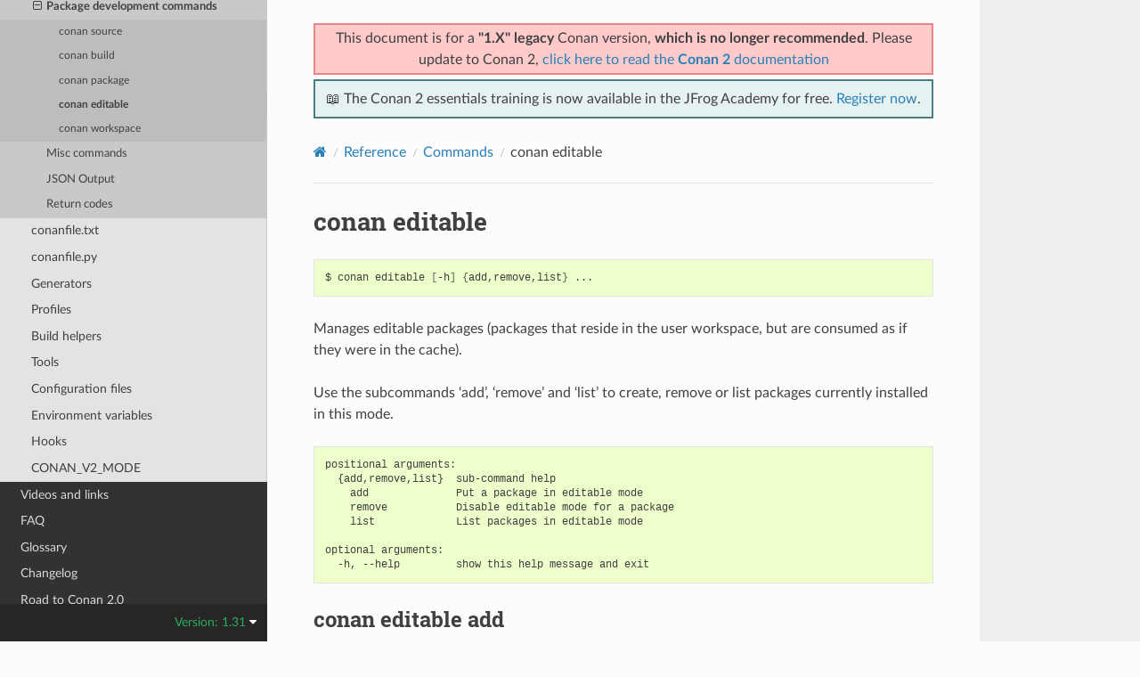

--- FILE ---
content_type: text/html; charset=utf-8
request_url: https://docs.conan.io/en/1.31/reference/commands/development/editable.html
body_size: 5021
content:
<!DOCTYPE html>
<html class="writer-html5" lang="en" data-content_root="../../../">
<head>
  <meta charset="utf-8" /><meta name="viewport" content="width=device-width, initial-scale=1" />

  <meta name="viewport" content="width=device-width, initial-scale=1.0" />
  <title>conan editable &mdash; conan 1.31.4 documentation</title>
      <link rel="stylesheet" type="text/css" href="../../../_static/pygments.css?v=03e43079" />
      <link rel="stylesheet" type="text/css" href="../../../_static/css/theme.css?v=19f00094" />

  
    <link rel="shortcut icon" href="../../../_static/conan-favicon.png"/>
    <link rel="canonical" href="https://docs.conan.io/en/latest/reference/commands/development/editable.html" />
  <!--[if lt IE 9]>
    <script src="../../../_static/js/html5shiv.min.js"></script>
  <![endif]-->
  
        <script src="../../../_static/jquery.js?v=5d32c60e"></script>
        <script src="../../../_static/_sphinx_javascript_frameworks_compat.js?v=2cd50e6c"></script>
        <script src="../../../_static/documentation_options.js?v=b50c9913"></script>
        <script src="../../../_static/doctools.js?v=888ff710"></script>
        <script src="../../../_static/sphinx_highlight.js?v=dc90522c"></script>
    <script src="../../../_static/js/theme.js"></script>
    <link rel="index" title="Index" href="../../../genindex.html" />
    <link rel="search" title="Search" href="../../../search.html" />
    <link rel="next" title="conan workspace" href="workspace.html" />
    <link rel="prev" title="conan package" href="package.html" />


<script
  data-cfasync="false"
  data-tracker-overrides="GoogleConsentMode:security_storage=on;ad_storage=SaleOfInfo,Advertising;ad_user_data=SaleOfInfo,Advertising;ad_personalization=SaleOfInfo,Advertising;analytics_storage=Analytics,SaleOfInfo;functionality_storage=Functional,SaleOfInfo;personalization_storage=Functional,SaleOfInfo"
  src="https://transcend-cdn.com/cm/f0071674-c641-4cf3-9d31-303ec0c86b1b/airgap.js" data-languages="en"
></script>
<!-- Google Tag Manager -->
<script>(function(w,d,s,l,i){w[l]=w[l]||[];w[l].push({'gtm.start':
new Date().getTime(),event:'gtm.js'});var f=d.getElementsByTagName(s)[0],
j=d.createElement(s),dl=l!='dataLayer'?'&l='+l:'';j.async=true;j.src=
'https://gtm.jfrog.com/gtm.js?id='+i+dl;f.parentNode.insertBefore(j,f);
})(window,document,'script','dataLayer','GTM-WK44ZFM');</script>
<!-- End Google Tag Manager -->
<script>
      window.dataLayer = window.dataLayer || [];
      function gtag() {dataLayer.push(arguments);}
      gtag("js", new Date());
      gtag("config", "GTM-WK44ZFM");
      gtag('set', 'developer_id.dODQ2Mj', true);
</script>

 



</script>

</head>

<body class="wy-body-for-nav"> 
  <div class="wy-grid-for-nav">
    <nav data-toggle="wy-nav-shift" class="wy-nav-side">
      <div class="wy-side-scroll">
        <div class="wy-side-nav-search" >

          
          
          <a href="../../../index.html">
            
              <img src="../../../_static/conan-logo.png" class="logo" alt="Logo"/>
          </a>
              <div class="version">
                1.31
              </div>
<div role="search">
  <form id="rtd-search-form" class="wy-form" action="../../../search.html" method="get">
    <input type="text" name="q" placeholder="Search docs" aria-label="Search docs" />
    <input type="hidden" name="check_keywords" value="yes" />
    <input type="hidden" name="area" value="default" />
  </form>
</div>
        </div><div class="wy-menu wy-menu-vertical" data-spy="affix" role="navigation" aria-label="Navigation menu">
              <ul class="current">
<li class="toctree-l1"><a class="reference internal" href="../../../introduction.html">Introduction</a></li>
<li class="toctree-l1"><a class="reference internal" href="../../../training_courses.html">Training Courses</a></li>
<li class="toctree-l1"><a class="reference internal" href="../../../installation.html">Install</a></li>
<li class="toctree-l1"><a class="reference internal" href="../../../getting_started.html">Getting Started</a></li>
<li class="toctree-l1"><a class="reference internal" href="../../../using_packages.html">Using packages</a></li>
<li class="toctree-l1"><a class="reference internal" href="../../../creating_packages.html">Creating Packages</a></li>
<li class="toctree-l1"><a class="reference internal" href="../../../uploading_packages.html">Uploading Packages</a></li>
<li class="toctree-l1"><a class="reference internal" href="../../../developing_packages.html">Developing packages</a></li>
<li class="toctree-l1"><a class="reference internal" href="../../../devtools.html">Package apps and devtools</a></li>
<li class="toctree-l1"><a class="reference internal" href="../../../versioning.html">Versioning</a></li>
<li class="toctree-l1"><a class="reference internal" href="../../../mastering.html">Mastering Conan</a></li>
<li class="toctree-l1"><a class="reference internal" href="../../../systems_cross_building.html">Systems and cross building</a></li>
<li class="toctree-l1"><a class="reference internal" href="../../../extending.html">Extending Conan</a></li>
<li class="toctree-l1"><a class="reference internal" href="../../../integrations.html">Integrations</a></li>
<li class="toctree-l1"><a class="reference internal" href="../../../configuration.html">Configuration</a></li>
<li class="toctree-l1"><a class="reference internal" href="../../../howtos.html">Howtos</a></li>
<li class="toctree-l1 current"><a class="reference internal" href="../../../reference.html">Reference</a><ul class="current">
<li class="toctree-l2 current"><a class="reference internal" href="../../commands.html">Commands</a><ul class="current">
<li class="toctree-l3"><a class="reference internal" href="../../commands.html#consumer-commands">Consumer commands</a></li>
<li class="toctree-l3"><a class="reference internal" href="../../commands.html#creator-commands">Creator commands</a></li>
<li class="toctree-l3 current"><a class="reference internal" href="../../commands.html#package-development-commands">Package development commands</a><ul class="current">
<li class="toctree-l4"><a class="reference internal" href="source.html">conan source</a></li>
<li class="toctree-l4"><a class="reference internal" href="build.html">conan build</a></li>
<li class="toctree-l4"><a class="reference internal" href="package.html">conan package</a></li>
<li class="toctree-l4 current"><a class="current reference internal" href="#">conan editable</a></li>
<li class="toctree-l4"><a class="reference internal" href="workspace.html">conan workspace</a></li>
</ul>
</li>
<li class="toctree-l3"><a class="reference internal" href="../../commands.html#misc-commands">Misc commands</a></li>
<li class="toctree-l3"><a class="reference internal" href="../../commands.html#json-output">JSON Output</a></li>
<li class="toctree-l3"><a class="reference internal" href="../../commands.html#return-codes">Return codes</a></li>
</ul>
</li>
<li class="toctree-l2"><a class="reference internal" href="../../conanfile_txt.html">conanfile.txt</a></li>
<li class="toctree-l2"><a class="reference internal" href="../../conanfile.html">conanfile.py</a></li>
<li class="toctree-l2"><a class="reference internal" href="../../generators.html">Generators</a></li>
<li class="toctree-l2"><a class="reference internal" href="../../profiles.html">Profiles</a></li>
<li class="toctree-l2"><a class="reference internal" href="../../build_helpers.html">Build helpers</a></li>
<li class="toctree-l2"><a class="reference internal" href="../../tools.html">Tools</a></li>
<li class="toctree-l2"><a class="reference internal" href="../../config_files.html">Configuration files</a></li>
<li class="toctree-l2"><a class="reference internal" href="../../env_vars.html">Environment variables</a></li>
<li class="toctree-l2"><a class="reference internal" href="../../hooks.html">Hooks</a></li>
<li class="toctree-l2"><a class="reference internal" href="../../conan_v2_mode.html">CONAN_V2_MODE</a></li>
</ul>
</li>
<li class="toctree-l1"><a class="reference internal" href="../../../videos.html">Videos and links</a></li>
<li class="toctree-l1"><a class="reference internal" href="../../../faq.html">FAQ</a></li>
<li class="toctree-l1"><a class="reference internal" href="../../../glossary.html">Glossary</a></li>
<li class="toctree-l1"><a class="reference internal" href="../../../changelog.html">Changelog</a></li>
<li class="toctree-l1"><a class="reference internal" href="../../../conan_v2.html">Road to Conan 2.0</a></li>
</ul>

        </div>
      </div>
    </nav>

    <section data-toggle="wy-nav-shift" class="wy-nav-content-wrap"><nav class="wy-nav-top" aria-label="Mobile navigation menu" >
          <i data-toggle="wy-nav-top" class="fa fa-bars"></i>
          <a href="../../../index.html">conan</a>
      </nav>

      <div class="wy-nav-content">
        <div class="rst-content">
          <div class="admonition warning wy-text-center" style="position:sticky;top:0;background: #fcfcfc;padding: inherit;z-index:1" id="conan-banners">
            
            <div style="border: 2px solid #eb8484;background-color: #ffcaca;padding: 3px;margin-bottom: 5px">
              <p>This document is for a <b>"1.X" legacy</b> Conan version, <b>which is no longer recommended</b>. Please update to Conan 2, <a href="https://docs.conan.io/2/">click here to read the <b>Conan 2</b> documentation</a></p>
            </div>
            
            <div style="border: 2px solid #4a7d7e; background-color: #e6f2f2; padding: 8px">
                <p>
                  📖 The Conan 2 essentials training is now available in the JFrog Academy for free.
                  <a href="https://academy.jfrog.com/conan-2-essentials?utm_source=Conan+Docs" target="_blank">Register now</a>.
                </p>
              </div>                                                  
          </div>
          <!--@ OUTDATED_VERSION_PLACEHOLDER_BEGIN @
          <div>
            <div class="admonition warning wy-text-center" style="position:sticky">
              <p>This document is for an <b>outdated</b> Conan version.
              <a href="https://docs.conan.io/2/@LATEST_DOC_PAGE_URL@">Click here to read the <b>latest</b> documentation</a></p>
             </div>
          </div>
          @ OUTDATED_VERSION_PLACEHOLDER_END @-->
          <div role="navigation" aria-label="Page navigation">
  <ul class="wy-breadcrumbs">
      <li><a href="../../../index.html" class="icon icon-home" aria-label="Home"></a></li>
          <li class="breadcrumb-item"><a href="../../../reference.html">Reference</a></li>
          <li class="breadcrumb-item"><a href="../../commands.html">Commands</a></li>
      <li class="breadcrumb-item active">conan editable</li>
      <li class="wy-breadcrumbs-aside">
      </li>
  </ul>
  <hr/>
</div>
          <div role="main" class="document" itemscope="itemscope" itemtype="http://schema.org/Article">
           <div itemprop="articleBody">
             
  <section id="conan-editable">
<span id="id1"></span><h1>conan editable<a class="headerlink" href="#conan-editable" title="Link to this heading"></a></h1>
<div class="highlight-bash notranslate"><div class="highlight"><pre><span></span>$<span class="w"> </span>conan<span class="w"> </span>editable<span class="w"> </span><span class="o">[</span>-h<span class="o">]</span><span class="w"> </span><span class="o">{</span>add,remove,list<span class="o">}</span><span class="w"> </span>...
</pre></div>
</div>
<p>Manages editable packages (packages that reside in the user workspace, but
are consumed as if they were in the cache).</p>
<p>Use the subcommands ‘add’, ‘remove’ and ‘list’ to create, remove or list
packages currently installed in this mode.</p>
<div class="highlight-text notranslate"><div class="highlight"><pre><span></span>positional arguments:
  {add,remove,list}  sub-command help
    add              Put a package in editable mode
    remove           Disable editable mode for a package
    list             List packages in editable mode

optional arguments:
  -h, --help         show this help message and exit
</pre></div>
</div>
<section id="conan-editable-add">
<span id="id2"></span><h2>conan editable add<a class="headerlink" href="#conan-editable-add" title="Link to this heading"></a></h2>
<div class="highlight-bash notranslate"><div class="highlight"><pre><span></span>$<span class="w"> </span>conan<span class="w"> </span>editable<span class="w"> </span>add<span class="w"> </span><span class="o">[</span>-h<span class="o">]</span><span class="w"> </span><span class="o">[</span>-l<span class="w"> </span>LAYOUT<span class="o">]</span><span class="w"> </span>path<span class="w"> </span>reference
</pre></div>
</div>
<p>Opens the package <code class="docutils literal notranslate"><span class="pre">&lt;reference&gt;</span></code> in editable mode in the user folder <code class="docutils literal notranslate"><span class="pre">&lt;path&gt;</span></code></p>
<div class="highlight-text notranslate"><div class="highlight"><pre><span></span>positional arguments:
path                  Path to the package folder in the user workspace
reference             Package reference e.g.: mylib/1.X@user/channel

optional arguments:
-h, --help            show this help message and exit
-l LAYOUT, --layout LAYOUT
                        Relative or absolute path to a file containing the
                        layout. Relative paths will be resolved first relative
                        to current dir, then to local cache &quot;layouts&quot; folder
</pre></div>
</div>
<p>This command puts a package in <a class="reference internal" href="../../../developing_packages/editable_packages.html#editable-packages"><span class="std std-ref">“Editable mode”</span></a>, and consumers of this package will use
it from the given user folder instead of using it from the cache.
The path pointed by <code class="docutils literal notranslate"><span class="pre">path</span></code> should exist and contain a <code class="docutils literal notranslate"><span class="pre">conanfile.py</span></code>.</p>
<p>Example: Put the package <code class="docutils literal notranslate"><span class="pre">cool/version&#64;user/dev</span></code> in editable mode, using the layout specified by
the file <code class="docutils literal notranslate"><span class="pre">win_layout</span></code>.</p>
<div class="highlight-bash notranslate"><div class="highlight"><pre><span></span>$<span class="w"> </span>conan<span class="w"> </span>editable<span class="w"> </span>add<span class="w"> </span>.<span class="w"> </span>cool/version@user/dev<span class="w"> </span>--layout<span class="o">=</span>win_layout
</pre></div>
</div>
</section>
<section id="conan-editable-remove">
<h2>conan editable remove<a class="headerlink" href="#conan-editable-remove" title="Link to this heading"></a></h2>
<div class="highlight-bash notranslate"><div class="highlight"><pre><span></span>$<span class="w"> </span>conan<span class="w"> </span>editable<span class="w"> </span>remove<span class="w"> </span><span class="o">[</span>-h<span class="o">]</span><span class="w"> </span>reference
</pre></div>
</div>
<p>Removes the editable mode of package <code class="docutils literal notranslate"><span class="pre">reference</span></code>.</p>
<div class="highlight-text notranslate"><div class="highlight"><pre><span></span>positional arguments:
reference   Package reference e.g.: mylib/1.X@user/channel

optional arguments:
-h, --help  show this help message and exit
</pre></div>
</div>
<p>Example: remove the “Editable mode”, use again package from the cache:</p>
<div class="highlight-bash notranslate"><div class="highlight"><pre><span></span>$<span class="w"> </span>conan<span class="w"> </span>editable<span class="w"> </span>remove<span class="w"> </span>cool/version@user/dev
</pre></div>
</div>
</section>
<section id="conan-editable-list">
<h2>conan editable list<a class="headerlink" href="#conan-editable-list" title="Link to this heading"></a></h2>
<div class="highlight-bash notranslate"><div class="highlight"><pre><span></span>$<span class="w"> </span>conan<span class="w"> </span>editable<span class="w"> </span>list<span class="w"> </span><span class="o">[</span>-h<span class="o">]</span>
</pre></div>
</div>
<p>Shows the list of the packages that are opened in “editable” mode.</p>
</section>
</section>


           </div>
          </div>
          <footer><div class="rst-footer-buttons" role="navigation" aria-label="Footer">
        <a href="package.html" class="btn btn-neutral float-left" title="conan package" accesskey="p" rel="prev"><span class="fa fa-arrow-circle-left" aria-hidden="true"></span> Previous</a>
        <a href="workspace.html" class="btn btn-neutral float-right" title="conan workspace" accesskey="n" rel="next">Next <span class="fa fa-arrow-circle-right" aria-hidden="true"></span></a>
    </div>

  <hr/>

  <div role="contentinfo">
    <p>&#169; Copyright 2016-2020, JFrog.
      <span class="lastupdated">Last updated on Dec 15, 2025.
      </span></p>
  </div>

   

</footer>
        </div>
      </div>
    </section>
  </div>
  
<div class="rst-versions" data-toggle="rst-versions" role="note" aria-label="Versions">
  <span class="rst-current-version" data-toggle="rst-current-version">
    Version: 1.31
    <span class="fa fa-caret-down"></span>
  </span>
  <div class="rst-other-versions">
    <dl>
    <dt>Versions</dt>
    
        
            <dd><a href="/2.24/index.html">2.24</a></dd>
        
    
        
            <dd><a href="/2.23/index.html">2.23</a></dd>
        
    
        
            <dd><a href="/2.22/index.html">2.22</a></dd>
        
    
        
            <dd><a href="/2.21/index.html">2.21</a></dd>
        
    
        
            <dd><a href="/2.20/index.html">2.20</a></dd>
        
    
        
            <dd><a href="/2.19/index.html">2.19</a></dd>
        
    
        
            <dd><a href="/2.18/index.html">2.18</a></dd>
        
    
        
            <dd><a href="/2.17/index.html">2.17</a></dd>
        
    
        
            <dd><a href="/2.16/index.html">2.16</a></dd>
        
    
        
            <dd><a href="/2.15/index.html">2.15</a></dd>
        
    
        
            <dd><a href="/2.14/index.html">2.14</a></dd>
        
    
        
            <dd><a href="/2.13/index.html">2.13</a></dd>
        
    
        
            <dd><a href="/2.12/index.html">2.12</a></dd>
        
    
        
            <dd><a href="/2.11/index.html">2.11</a></dd>
        
    
        
            <dd><a href="/2.10/index.html">2.10</a></dd>
        
    
        
            <dd><a href="/2.9/index.html">2.9</a></dd>
        
    
        
            <dd><a href="/2.8/index.html">2.8</a></dd>
        
    
        
            <dd><a href="/2.7/index.html">2.7</a></dd>
        
    
        
            <dd><a href="/2.6/index.html">2.6</a></dd>
        
    
        
            <dd><a href="/2.5/index.html">2.5</a></dd>
        
    
        
            <dd><a href="/2.4/index.html">2.4</a></dd>
        
    
        
            <dd><a href="/2.3/index.html">2.3</a></dd>
        
    
        
            <dd><a href="/2.2/index.html">2.2</a></dd>
        
    
        
            <dd><a href="/2.1/index.html">2.1</a></dd>
        
    
        
            <dd><a href="/2.0/index.html">2.0</a></dd>
        
    
        
    
        
    
        
    
        
    
        
    
        
    
        
    
        
    
        
    
        
    
        
    
        
    
        
    
        
    
        
    
        
    
        
    
        
    
        
    
        
    
        
    
        
    
        
    
        
    
        
    
        
    
        
    
        
    
        
    
        
    
        
    
        
    
        
    
        
    
        
    
        
    
        
    
        
    
        
    
        
    
        
    
        
    
        
    
        
    
        
    
        
    
        
    
        
    
        
    
        
    
        
    
        
    
        
    
        
    
        
    
        
    
        
    
        
    
        
    
        
    
        
    
        
    
        
    
        
    
        
    
        
            <dd><a href="/2/index.html">2</a></dd>
        
    
    <br>
        <details>
            <summary>Conan 1 releases</summary>
    
        
    
        
    
        
    
        
    
        
    
        
    
        
    
        
    
        
    
        
    
        
    
        
    
        
    
        
    
        
    
        
    
        
    
        
    
        
    
        
    
        
    
        
    
        
    
        
    
        
    
        
            <dd><a href="/1/index.html">1</a></dd>
        
    
        
            <dd><a href="/en/1.66/index.html">1.66</a></dd>
        
    
        
            <dd><a href="/en/1.65/index.html">1.65</a></dd>
        
    
        
            <dd><a href="/en/1.64/index.html">1.64</a></dd>
        
    
        
            <dd><a href="/en/1.63/index.html">1.63</a></dd>
        
    
        
            <dd><a href="/en/1.62/index.html">1.62</a></dd>
        
    
        
            <dd><a href="/en/1.61/index.html">1.61</a></dd>
        
    
        
            <dd><a href="/en/1.60/index.html">1.60</a></dd>
        
    
        
            <dd><a href="/en/1.59/index.html">1.59</a></dd>
        
    
        
            <dd><a href="/en/1.58/index.html">1.58</a></dd>
        
    
        
            <dd><a href="/en/1.57/index.html">1.57</a></dd>
        
    
        
            <dd><a href="/en/1.56/index.html">1.56</a></dd>
        
    
        
            <dd><a href="/en/1.55/index.html">1.55</a></dd>
        
    
        
            <dd><a href="/en/1.54/index.html">1.54</a></dd>
        
    
        
            <dd><a href="/en/1.53/index.html">1.53</a></dd>
        
    
        
            <dd><a href="/en/1.52/index.html">1.52</a></dd>
        
    
        
            <dd><a href="/en/1.51/index.html">1.51</a></dd>
        
    
        
            <dd><a href="/en/1.50/index.html">1.50</a></dd>
        
    
        
            <dd><a href="/en/1.49/index.html">1.49</a></dd>
        
    
        
            <dd><a href="/en/1.48/index.html">1.48</a></dd>
        
    
        
            <dd><a href="/en/1.47/index.html">1.47</a></dd>
        
    
        
            <dd><a href="/en/1.46/index.html">1.46</a></dd>
        
    
        
            <dd><a href="/en/1.45/index.html">1.45</a></dd>
        
    
        
            <dd><a href="/en/1.44/index.html">1.44</a></dd>
        
    
        
            <dd><a href="/en/1.43/index.html">1.43</a></dd>
        
    
        
            <dd><a href="/en/1.42/index.html">1.42</a></dd>
        
    
        
            <dd><a href="/en/1.41/index.html">1.41</a></dd>
        
    
        
            <dd><a href="/en/1.40/index.html">1.40</a></dd>
        
    
        
            <dd><a href="/en/1.39/index.html">1.39</a></dd>
        
    
        
            <dd><a href="/en/1.38/index.html">1.38</a></dd>
        
    
        
            <dd><a href="/en/1.37/index.html">1.37</a></dd>
        
    
        
            <dd><a href="/en/1.36/index.html">1.36</a></dd>
        
    
        
            <dd><a href="/en/1.35/index.html">1.35</a></dd>
        
    
        
            <dd><a href="/en/1.34/index.html">1.34</a></dd>
        
    
        
            <dd><a href="/en/1.33/index.html">1.33</a></dd>
        
    
        
            <dd><a href="/en/1.32/index.html">1.32</a></dd>
        
    
        
            <dd><a href="/en/1.31/index.html">1.31</a></dd>
        
    
        
            <dd><a href="/en/1.30/index.html">1.30</a></dd>
        
    
        
            <dd><a href="/en/1.29/index.html">1.29</a></dd>
        
    
        
            <dd><a href="/en/1.28/index.html">1.28</a></dd>
        
    
        
            <dd><a href="/en/1.27/index.html">1.27</a></dd>
        
    
        
            <dd><a href="/en/1.26/index.html">1.26</a></dd>
        
    
        
            <dd><a href="/en/1.25/index.html">1.25</a></dd>
        
    
        
            <dd><a href="/en/1.24/index.html">1.24</a></dd>
        
    
        
            <dd><a href="/en/1.23/index.html">1.23</a></dd>
        
    
        
            <dd><a href="/en/1.22/index.html">1.22</a></dd>
        
    
        
            <dd><a href="/en/1.21/index.html">1.21</a></dd>
        
    
        
            <dd><a href="/en/1.20/index.html">1.20</a></dd>
        
    
        
            <dd><a href="/en/1.19/index.html">1.19</a></dd>
        
    
        
            <dd><a href="/en/1.18/index.html">1.18</a></dd>
        
    
        
            <dd><a href="/en/1.17/index.html">1.17</a></dd>
        
    
        
            <dd><a href="/en/1.16/index.html">1.16</a></dd>
        
    
        
            <dd><a href="/en/1.15/index.html">1.15</a></dd>
        
    
        
            <dd><a href="/en/1.14/index.html">1.14</a></dd>
        
    
        
            <dd><a href="/en/1.13/index.html">1.13</a></dd>
        
    
        
            <dd><a href="/en/1.12/index.html">1.12</a></dd>
        
    
        
            <dd><a href="/en/1.11/index.html">1.11</a></dd>
        
    
        
            <dd><a href="/en/1.10/index.html">1.10</a></dd>
        
    
        
            <dd><a href="/en/1.9/index.html">1.9</a></dd>
        
    
        
            <dd><a href="/en/1.8/index.html">1.8</a></dd>
        
    
        
            <dd><a href="/en/1.7/index.html">1.7</a></dd>
        
    
        
            <dd><a href="/en/1.6/index.html">1.6</a></dd>
        
    
        
            <dd><a href="/en/1.5/index.html">1.5</a></dd>
        
    
        
            <dd><a href="/en/1.4/index.html">1.4</a></dd>
        
    
        
            <dd><a href="/en/1.3/index.html">1.3</a></dd>
        
    
        
    
        </details>
    </dl>
    <dl>
        <dt>Downloads</dt>
        
            <dd><a href="/en/1.31/conan.pdf">PDF</a></dd>
        
    </dl>
  </div>
</div><script>
      jQuery(function () {
          SphinxRtdTheme.Navigation.enable(false);
      });
  </script>

<noscript><iframe src="https://gtm.jfrog.com/ns.html?id=GTM-WK44ZFM" height="0" width="0" style="display:none;visibility:hidden"></iframe></noscript>


 


</body>
</html>

--- FILE ---
content_type: text/plain
request_url: https://c.6sc.co/?m=1
body_size: 194
content:
6suuid=4618d01775d60000357872692e000000a9140e00